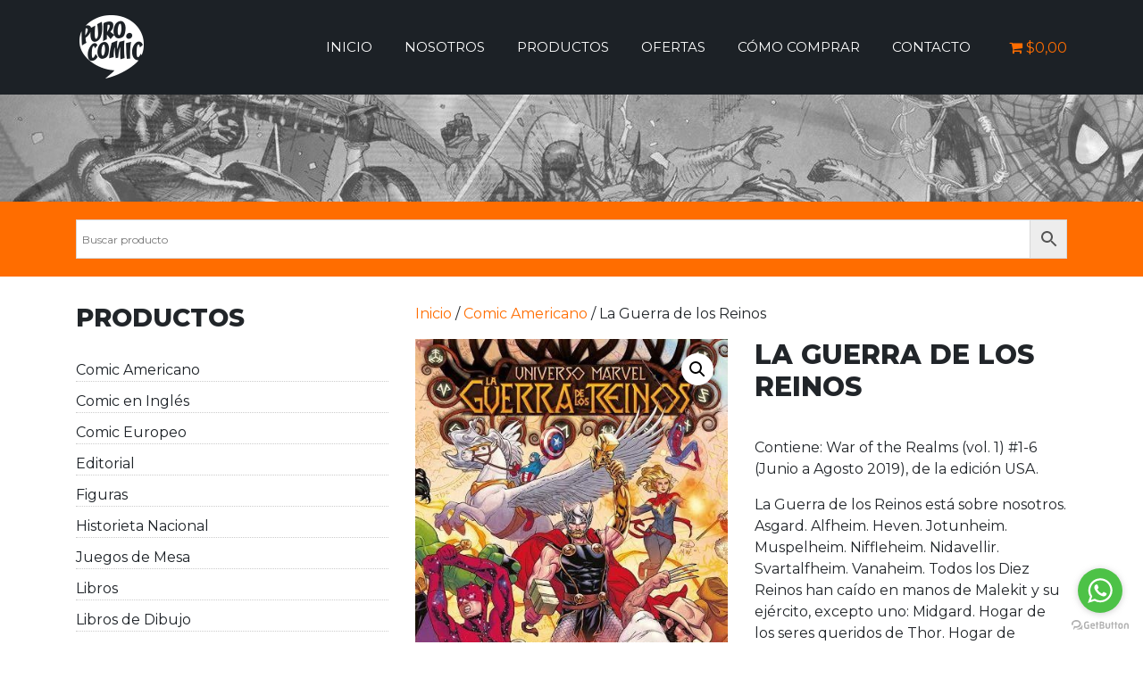

--- FILE ---
content_type: text/html; charset=UTF-8
request_url: https://purocomic.com.ar/producto/la-guerra-de-los-reinos/
body_size: 62791
content:
<!DOCTYPE html>
<html lang="es">
<head>
	<meta charset="UTF-8">
	<meta name="viewport" content="width=device-width, initial-scale=1, shrink-to-fit=no">
	<link rel="profile" href="https://gmpg.org/xfn/11">
	<title>La Guerra de los Reinos &#8211; Puro Comic Rosario</title>
<meta name='robots' content='max-image-preview:large' />
<link rel="alternate" type="application/rss+xml" title="Puro Comic Rosario &raquo; Feed" href="https://purocomic.com.ar/feed/" />
<link rel="alternate" type="application/rss+xml" title="Puro Comic Rosario &raquo; Feed de los comentarios" href="https://purocomic.com.ar/comments/feed/" />
<link rel="alternate" title="oEmbed (JSON)" type="application/json+oembed" href="https://purocomic.com.ar/wp-json/oembed/1.0/embed?url=https%3A%2F%2Fpurocomic.com.ar%2Fproducto%2Fla-guerra-de-los-reinos%2F" />
<link rel="alternate" title="oEmbed (XML)" type="text/xml+oembed" href="https://purocomic.com.ar/wp-json/oembed/1.0/embed?url=https%3A%2F%2Fpurocomic.com.ar%2Fproducto%2Fla-guerra-de-los-reinos%2F&#038;format=xml" />
		<style>
			.lazyload,
			.lazyloading {
				max-width: 100%;
			}
		</style>
		<style id='wp-img-auto-sizes-contain-inline-css'>
img:is([sizes=auto i],[sizes^="auto," i]){contain-intrinsic-size:3000px 1500px}
/*# sourceURL=wp-img-auto-sizes-contain-inline-css */
</style>
<style id='wp-emoji-styles-inline-css'>

	img.wp-smiley, img.emoji {
		display: inline !important;
		border: none !important;
		box-shadow: none !important;
		height: 1em !important;
		width: 1em !important;
		margin: 0 0.07em !important;
		vertical-align: -0.1em !important;
		background: none !important;
		padding: 0 !important;
	}
/*# sourceURL=wp-emoji-styles-inline-css */
</style>
<style id='wp-block-library-inline-css'>
:root{--wp-block-synced-color:#7a00df;--wp-block-synced-color--rgb:122,0,223;--wp-bound-block-color:var(--wp-block-synced-color);--wp-editor-canvas-background:#ddd;--wp-admin-theme-color:#007cba;--wp-admin-theme-color--rgb:0,124,186;--wp-admin-theme-color-darker-10:#006ba1;--wp-admin-theme-color-darker-10--rgb:0,107,160.5;--wp-admin-theme-color-darker-20:#005a87;--wp-admin-theme-color-darker-20--rgb:0,90,135;--wp-admin-border-width-focus:2px}@media (min-resolution:192dpi){:root{--wp-admin-border-width-focus:1.5px}}.wp-element-button{cursor:pointer}:root .has-very-light-gray-background-color{background-color:#eee}:root .has-very-dark-gray-background-color{background-color:#313131}:root .has-very-light-gray-color{color:#eee}:root .has-very-dark-gray-color{color:#313131}:root .has-vivid-green-cyan-to-vivid-cyan-blue-gradient-background{background:linear-gradient(135deg,#00d084,#0693e3)}:root .has-purple-crush-gradient-background{background:linear-gradient(135deg,#34e2e4,#4721fb 50%,#ab1dfe)}:root .has-hazy-dawn-gradient-background{background:linear-gradient(135deg,#faaca8,#dad0ec)}:root .has-subdued-olive-gradient-background{background:linear-gradient(135deg,#fafae1,#67a671)}:root .has-atomic-cream-gradient-background{background:linear-gradient(135deg,#fdd79a,#004a59)}:root .has-nightshade-gradient-background{background:linear-gradient(135deg,#330968,#31cdcf)}:root .has-midnight-gradient-background{background:linear-gradient(135deg,#020381,#2874fc)}:root{--wp--preset--font-size--normal:16px;--wp--preset--font-size--huge:42px}.has-regular-font-size{font-size:1em}.has-larger-font-size{font-size:2.625em}.has-normal-font-size{font-size:var(--wp--preset--font-size--normal)}.has-huge-font-size{font-size:var(--wp--preset--font-size--huge)}.has-text-align-center{text-align:center}.has-text-align-left{text-align:left}.has-text-align-right{text-align:right}.has-fit-text{white-space:nowrap!important}#end-resizable-editor-section{display:none}.aligncenter{clear:both}.items-justified-left{justify-content:flex-start}.items-justified-center{justify-content:center}.items-justified-right{justify-content:flex-end}.items-justified-space-between{justify-content:space-between}.screen-reader-text{border:0;clip-path:inset(50%);height:1px;margin:-1px;overflow:hidden;padding:0;position:absolute;width:1px;word-wrap:normal!important}.screen-reader-text:focus{background-color:#ddd;clip-path:none;color:#444;display:block;font-size:1em;height:auto;left:5px;line-height:normal;padding:15px 23px 14px;text-decoration:none;top:5px;width:auto;z-index:100000}html :where(.has-border-color){border-style:solid}html :where([style*=border-top-color]){border-top-style:solid}html :where([style*=border-right-color]){border-right-style:solid}html :where([style*=border-bottom-color]){border-bottom-style:solid}html :where([style*=border-left-color]){border-left-style:solid}html :where([style*=border-width]){border-style:solid}html :where([style*=border-top-width]){border-top-style:solid}html :where([style*=border-right-width]){border-right-style:solid}html :where([style*=border-bottom-width]){border-bottom-style:solid}html :where([style*=border-left-width]){border-left-style:solid}html :where(img[class*=wp-image-]){height:auto;max-width:100%}:where(figure){margin:0 0 1em}html :where(.is-position-sticky){--wp-admin--admin-bar--position-offset:var(--wp-admin--admin-bar--height,0px)}@media screen and (max-width:600px){html :where(.is-position-sticky){--wp-admin--admin-bar--position-offset:0px}}

/*# sourceURL=wp-block-library-inline-css */
</style><link rel='stylesheet' id='wc-blocks-style-css' href='https://purocomic.com.ar/wp-content/plugins/woocommerce/assets/client/blocks/wc-blocks.css?ver=wc-10.1.3' media='all' />
<style id='global-styles-inline-css'>
:root{--wp--preset--aspect-ratio--square: 1;--wp--preset--aspect-ratio--4-3: 4/3;--wp--preset--aspect-ratio--3-4: 3/4;--wp--preset--aspect-ratio--3-2: 3/2;--wp--preset--aspect-ratio--2-3: 2/3;--wp--preset--aspect-ratio--16-9: 16/9;--wp--preset--aspect-ratio--9-16: 9/16;--wp--preset--color--black: #000000;--wp--preset--color--cyan-bluish-gray: #abb8c3;--wp--preset--color--white: #fff;--wp--preset--color--pale-pink: #f78da7;--wp--preset--color--vivid-red: #cf2e2e;--wp--preset--color--luminous-vivid-orange: #ff6900;--wp--preset--color--luminous-vivid-amber: #fcb900;--wp--preset--color--light-green-cyan: #7bdcb5;--wp--preset--color--vivid-green-cyan: #00d084;--wp--preset--color--pale-cyan-blue: #8ed1fc;--wp--preset--color--vivid-cyan-blue: #0693e3;--wp--preset--color--vivid-purple: #9b51e0;--wp--preset--color--blue: #007bff;--wp--preset--color--indigo: #6610f2;--wp--preset--color--purple: #5533ff;--wp--preset--color--pink: #e83e8c;--wp--preset--color--red: #dc3545;--wp--preset--color--orange: #fd7e14;--wp--preset--color--yellow: #ffc107;--wp--preset--color--green: #28a745;--wp--preset--color--teal: #20c997;--wp--preset--color--cyan: #17a2b8;--wp--preset--color--gray: #6c757d;--wp--preset--color--gray-dark: #343a40;--wp--preset--gradient--vivid-cyan-blue-to-vivid-purple: linear-gradient(135deg,rgb(6,147,227) 0%,rgb(155,81,224) 100%);--wp--preset--gradient--light-green-cyan-to-vivid-green-cyan: linear-gradient(135deg,rgb(122,220,180) 0%,rgb(0,208,130) 100%);--wp--preset--gradient--luminous-vivid-amber-to-luminous-vivid-orange: linear-gradient(135deg,rgb(252,185,0) 0%,rgb(255,105,0) 100%);--wp--preset--gradient--luminous-vivid-orange-to-vivid-red: linear-gradient(135deg,rgb(255,105,0) 0%,rgb(207,46,46) 100%);--wp--preset--gradient--very-light-gray-to-cyan-bluish-gray: linear-gradient(135deg,rgb(238,238,238) 0%,rgb(169,184,195) 100%);--wp--preset--gradient--cool-to-warm-spectrum: linear-gradient(135deg,rgb(74,234,220) 0%,rgb(151,120,209) 20%,rgb(207,42,186) 40%,rgb(238,44,130) 60%,rgb(251,105,98) 80%,rgb(254,248,76) 100%);--wp--preset--gradient--blush-light-purple: linear-gradient(135deg,rgb(255,206,236) 0%,rgb(152,150,240) 100%);--wp--preset--gradient--blush-bordeaux: linear-gradient(135deg,rgb(254,205,165) 0%,rgb(254,45,45) 50%,rgb(107,0,62) 100%);--wp--preset--gradient--luminous-dusk: linear-gradient(135deg,rgb(255,203,112) 0%,rgb(199,81,192) 50%,rgb(65,88,208) 100%);--wp--preset--gradient--pale-ocean: linear-gradient(135deg,rgb(255,245,203) 0%,rgb(182,227,212) 50%,rgb(51,167,181) 100%);--wp--preset--gradient--electric-grass: linear-gradient(135deg,rgb(202,248,128) 0%,rgb(113,206,126) 100%);--wp--preset--gradient--midnight: linear-gradient(135deg,rgb(2,3,129) 0%,rgb(40,116,252) 100%);--wp--preset--font-size--small: 13px;--wp--preset--font-size--medium: 20px;--wp--preset--font-size--large: 36px;--wp--preset--font-size--x-large: 42px;--wp--preset--spacing--20: 0.44rem;--wp--preset--spacing--30: 0.67rem;--wp--preset--spacing--40: 1rem;--wp--preset--spacing--50: 1.5rem;--wp--preset--spacing--60: 2.25rem;--wp--preset--spacing--70: 3.38rem;--wp--preset--spacing--80: 5.06rem;--wp--preset--shadow--natural: 6px 6px 9px rgba(0, 0, 0, 0.2);--wp--preset--shadow--deep: 12px 12px 50px rgba(0, 0, 0, 0.4);--wp--preset--shadow--sharp: 6px 6px 0px rgba(0, 0, 0, 0.2);--wp--preset--shadow--outlined: 6px 6px 0px -3px rgb(255, 255, 255), 6px 6px rgb(0, 0, 0);--wp--preset--shadow--crisp: 6px 6px 0px rgb(0, 0, 0);}:where(.is-layout-flex){gap: 0.5em;}:where(.is-layout-grid){gap: 0.5em;}body .is-layout-flex{display: flex;}.is-layout-flex{flex-wrap: wrap;align-items: center;}.is-layout-flex > :is(*, div){margin: 0;}body .is-layout-grid{display: grid;}.is-layout-grid > :is(*, div){margin: 0;}:where(.wp-block-columns.is-layout-flex){gap: 2em;}:where(.wp-block-columns.is-layout-grid){gap: 2em;}:where(.wp-block-post-template.is-layout-flex){gap: 1.25em;}:where(.wp-block-post-template.is-layout-grid){gap: 1.25em;}.has-black-color{color: var(--wp--preset--color--black) !important;}.has-cyan-bluish-gray-color{color: var(--wp--preset--color--cyan-bluish-gray) !important;}.has-white-color{color: var(--wp--preset--color--white) !important;}.has-pale-pink-color{color: var(--wp--preset--color--pale-pink) !important;}.has-vivid-red-color{color: var(--wp--preset--color--vivid-red) !important;}.has-luminous-vivid-orange-color{color: var(--wp--preset--color--luminous-vivid-orange) !important;}.has-luminous-vivid-amber-color{color: var(--wp--preset--color--luminous-vivid-amber) !important;}.has-light-green-cyan-color{color: var(--wp--preset--color--light-green-cyan) !important;}.has-vivid-green-cyan-color{color: var(--wp--preset--color--vivid-green-cyan) !important;}.has-pale-cyan-blue-color{color: var(--wp--preset--color--pale-cyan-blue) !important;}.has-vivid-cyan-blue-color{color: var(--wp--preset--color--vivid-cyan-blue) !important;}.has-vivid-purple-color{color: var(--wp--preset--color--vivid-purple) !important;}.has-black-background-color{background-color: var(--wp--preset--color--black) !important;}.has-cyan-bluish-gray-background-color{background-color: var(--wp--preset--color--cyan-bluish-gray) !important;}.has-white-background-color{background-color: var(--wp--preset--color--white) !important;}.has-pale-pink-background-color{background-color: var(--wp--preset--color--pale-pink) !important;}.has-vivid-red-background-color{background-color: var(--wp--preset--color--vivid-red) !important;}.has-luminous-vivid-orange-background-color{background-color: var(--wp--preset--color--luminous-vivid-orange) !important;}.has-luminous-vivid-amber-background-color{background-color: var(--wp--preset--color--luminous-vivid-amber) !important;}.has-light-green-cyan-background-color{background-color: var(--wp--preset--color--light-green-cyan) !important;}.has-vivid-green-cyan-background-color{background-color: var(--wp--preset--color--vivid-green-cyan) !important;}.has-pale-cyan-blue-background-color{background-color: var(--wp--preset--color--pale-cyan-blue) !important;}.has-vivid-cyan-blue-background-color{background-color: var(--wp--preset--color--vivid-cyan-blue) !important;}.has-vivid-purple-background-color{background-color: var(--wp--preset--color--vivid-purple) !important;}.has-black-border-color{border-color: var(--wp--preset--color--black) !important;}.has-cyan-bluish-gray-border-color{border-color: var(--wp--preset--color--cyan-bluish-gray) !important;}.has-white-border-color{border-color: var(--wp--preset--color--white) !important;}.has-pale-pink-border-color{border-color: var(--wp--preset--color--pale-pink) !important;}.has-vivid-red-border-color{border-color: var(--wp--preset--color--vivid-red) !important;}.has-luminous-vivid-orange-border-color{border-color: var(--wp--preset--color--luminous-vivid-orange) !important;}.has-luminous-vivid-amber-border-color{border-color: var(--wp--preset--color--luminous-vivid-amber) !important;}.has-light-green-cyan-border-color{border-color: var(--wp--preset--color--light-green-cyan) !important;}.has-vivid-green-cyan-border-color{border-color: var(--wp--preset--color--vivid-green-cyan) !important;}.has-pale-cyan-blue-border-color{border-color: var(--wp--preset--color--pale-cyan-blue) !important;}.has-vivid-cyan-blue-border-color{border-color: var(--wp--preset--color--vivid-cyan-blue) !important;}.has-vivid-purple-border-color{border-color: var(--wp--preset--color--vivid-purple) !important;}.has-vivid-cyan-blue-to-vivid-purple-gradient-background{background: var(--wp--preset--gradient--vivid-cyan-blue-to-vivid-purple) !important;}.has-light-green-cyan-to-vivid-green-cyan-gradient-background{background: var(--wp--preset--gradient--light-green-cyan-to-vivid-green-cyan) !important;}.has-luminous-vivid-amber-to-luminous-vivid-orange-gradient-background{background: var(--wp--preset--gradient--luminous-vivid-amber-to-luminous-vivid-orange) !important;}.has-luminous-vivid-orange-to-vivid-red-gradient-background{background: var(--wp--preset--gradient--luminous-vivid-orange-to-vivid-red) !important;}.has-very-light-gray-to-cyan-bluish-gray-gradient-background{background: var(--wp--preset--gradient--very-light-gray-to-cyan-bluish-gray) !important;}.has-cool-to-warm-spectrum-gradient-background{background: var(--wp--preset--gradient--cool-to-warm-spectrum) !important;}.has-blush-light-purple-gradient-background{background: var(--wp--preset--gradient--blush-light-purple) !important;}.has-blush-bordeaux-gradient-background{background: var(--wp--preset--gradient--blush-bordeaux) !important;}.has-luminous-dusk-gradient-background{background: var(--wp--preset--gradient--luminous-dusk) !important;}.has-pale-ocean-gradient-background{background: var(--wp--preset--gradient--pale-ocean) !important;}.has-electric-grass-gradient-background{background: var(--wp--preset--gradient--electric-grass) !important;}.has-midnight-gradient-background{background: var(--wp--preset--gradient--midnight) !important;}.has-small-font-size{font-size: var(--wp--preset--font-size--small) !important;}.has-medium-font-size{font-size: var(--wp--preset--font-size--medium) !important;}.has-large-font-size{font-size: var(--wp--preset--font-size--large) !important;}.has-x-large-font-size{font-size: var(--wp--preset--font-size--x-large) !important;}
/*# sourceURL=global-styles-inline-css */
</style>

<style id='classic-theme-styles-inline-css'>
/*! This file is auto-generated */
.wp-block-button__link{color:#fff;background-color:#32373c;border-radius:9999px;box-shadow:none;text-decoration:none;padding:calc(.667em + 2px) calc(1.333em + 2px);font-size:1.125em}.wp-block-file__button{background:#32373c;color:#fff;text-decoration:none}
/*# sourceURL=/wp-includes/css/classic-themes.min.css */
</style>
<link rel='stylesheet' id='contact-form-7-css' href='https://purocomic.com.ar/wp-content/plugins/contact-form-7/includes/css/styles.css?ver=6.1.1' media='all' />
<style id='contact-form-7-inline-css'>
.wpcf7 .wpcf7-recaptcha iframe {margin-bottom: 0;}.wpcf7 .wpcf7-recaptcha[data-align="center"] > div {margin: 0 auto;}.wpcf7 .wpcf7-recaptcha[data-align="right"] > div {margin: 0 0 0 auto;}
/*# sourceURL=contact-form-7-inline-css */
</style>
<link rel='stylesheet' id='widgetopts-styles-css' href='https://purocomic.com.ar/wp-content/plugins/widget-options/assets/css/widget-options.css?ver=4.1.1' media='all' />
<link rel='stylesheet' id='wpmenucart-icons-css' href='https://purocomic.com.ar/wp-content/plugins/woocommerce-menu-bar-cart/assets/css/wpmenucart-icons.min.css?ver=2.14.12' media='all' />
<style id='wpmenucart-icons-inline-css'>
@font-face{font-family:WPMenuCart;src:url(https://purocomic.com.ar/wp-content/plugins/woocommerce-menu-bar-cart/assets/fonts/WPMenuCart.eot);src:url(https://purocomic.com.ar/wp-content/plugins/woocommerce-menu-bar-cart/assets/fonts/WPMenuCart.eot?#iefix) format('embedded-opentype'),url(https://purocomic.com.ar/wp-content/plugins/woocommerce-menu-bar-cart/assets/fonts/WPMenuCart.woff2) format('woff2'),url(https://purocomic.com.ar/wp-content/plugins/woocommerce-menu-bar-cart/assets/fonts/WPMenuCart.woff) format('woff'),url(https://purocomic.com.ar/wp-content/plugins/woocommerce-menu-bar-cart/assets/fonts/WPMenuCart.ttf) format('truetype'),url(https://purocomic.com.ar/wp-content/plugins/woocommerce-menu-bar-cart/assets/fonts/WPMenuCart.svg#WPMenuCart) format('svg');font-weight:400;font-style:normal;font-display:swap}
/*# sourceURL=wpmenucart-icons-inline-css */
</style>
<link rel='stylesheet' id='wpmenucart-css' href='https://purocomic.com.ar/wp-content/plugins/woocommerce-menu-bar-cart/assets/css/wpmenucart-main.min.css?ver=2.14.12' media='all' />
<link rel='stylesheet' id='photoswipe-css' href='https://purocomic.com.ar/wp-content/plugins/woocommerce/assets/css/photoswipe/photoswipe.min.css?ver=10.1.3' media='all' />
<link rel='stylesheet' id='photoswipe-default-skin-css' href='https://purocomic.com.ar/wp-content/plugins/woocommerce/assets/css/photoswipe/default-skin/default-skin.min.css?ver=10.1.3' media='all' />
<link rel='stylesheet' id='woocommerce-layout-css' href='https://purocomic.com.ar/wp-content/plugins/woocommerce/assets/css/woocommerce-layout.css?ver=10.1.3' media='all' />
<link rel='stylesheet' id='woocommerce-smallscreen-css' href='https://purocomic.com.ar/wp-content/plugins/woocommerce/assets/css/woocommerce-smallscreen.css?ver=10.1.3' media='only screen and (max-width: 768px)' />
<link rel='stylesheet' id='woocommerce-general-css' href='https://purocomic.com.ar/wp-content/plugins/woocommerce/assets/css/woocommerce.css?ver=10.1.3' media='all' />
<style id='woocommerce-inline-inline-css'>
.woocommerce form .form-row .required { visibility: visible; }
/*# sourceURL=woocommerce-inline-inline-css */
</style>
<link rel='stylesheet' id='aws-style-css' href='https://purocomic.com.ar/wp-content/plugins/advanced-woo-search/assets/css/common.min.css?ver=3.44' media='all' />
<link rel='stylesheet' id='yith-wacp-frontend-css' href='https://purocomic.com.ar/wp-content/plugins/yith-woocommerce-added-to-cart-popup/assets/css/wacp-frontend.css?ver=1.7.1' media='all' />
<style id='yith-wacp-frontend-inline-css'>

                #yith-wacp-popup .yith-wacp-content a.button {
                        background: #ebe9eb;
                        color: #515151;
                }
                #yith-wacp-popup .yith-wacp-content a.button:hover {
                        background: #dad8da;
                        color: #515151;
                }
/*# sourceURL=yith-wacp-frontend-inline-css */
</style>
<link rel='stylesheet' id='yith_wcbm_badge_style-css' href='https://purocomic.com.ar/wp-content/plugins/yith-woocommerce-badges-management/assets/css/frontend.css?ver=3.19.0' media='all' />
<style id='yith_wcbm_badge_style-inline-css'>
.yith-wcbm-badge.yith-wcbm-badge-text.yith-wcbm-badge-4460 {
				top: 0; right: 0; 
				
				-ms-transform: ; 
				-webkit-transform: ; 
				transform: ;
				padding: 0px 0px 0px 0px;
				background-color:#10c68f; border-radius: 0px 0px 0px 0px; width:80px; height:50px;
			}
/*# sourceURL=yith_wcbm_badge_style-inline-css */
</style>
<link rel='stylesheet' id='yith-gfont-open-sans-css' href='https://purocomic.com.ar/wp-content/plugins/yith-woocommerce-badges-management/assets/fonts/open-sans/style.css?ver=3.19.0' media='all' />
<link rel='stylesheet' id='brands-styles-css' href='https://purocomic.com.ar/wp-content/plugins/woocommerce/assets/css/brands.css?ver=10.1.3' media='all' />
<link rel='stylesheet' id='child-understrap-styles-css' href='https://purocomic.com.ar/wp-content/themes/understrap-child-0.6.0/css/child-theme.min.css?ver=0.6.0' media='all' />
<link rel='stylesheet' id='estilos-css' href='https://purocomic.com.ar/wp-content/themes/understrap-child-0.6.0/css/estilos.css?ver=6.9' media='all' />
<link rel='stylesheet' id='flexible-shipping-free-shipping-css' href='https://purocomic.com.ar/wp-content/plugins/flexible-shipping/assets/dist/css/free-shipping.css?ver=6.4.0.2' media='all' />
<script src="https://purocomic.com.ar/wp-includes/js/jquery/jquery.min.js?ver=3.7.1" id="jquery-core-js"></script>
<script src="https://purocomic.com.ar/wp-includes/js/jquery/jquery-migrate.min.js?ver=3.4.1" id="jquery-migrate-js"></script>
<script src="https://purocomic.com.ar/wp-content/plugins/woocommerce/assets/js/jquery-blockui/jquery.blockUI.min.js?ver=2.7.0-wc.10.1.3" id="jquery-blockui-js" defer data-wp-strategy="defer"></script>
<script id="wc-add-to-cart-js-extra">
var wc_add_to_cart_params = {"ajax_url":"/wp-admin/admin-ajax.php","wc_ajax_url":"/?wc-ajax=%%endpoint%%","i18n_view_cart":"Ver carrito","cart_url":"https://purocomic.com.ar/carrito/","is_cart":"","cart_redirect_after_add":"no"};
//# sourceURL=wc-add-to-cart-js-extra
</script>
<script src="https://purocomic.com.ar/wp-content/plugins/woocommerce/assets/js/frontend/add-to-cart.min.js?ver=10.1.3" id="wc-add-to-cart-js" defer data-wp-strategy="defer"></script>
<script src="https://purocomic.com.ar/wp-content/plugins/woocommerce/assets/js/zoom/jquery.zoom.min.js?ver=1.7.21-wc.10.1.3" id="zoom-js" defer data-wp-strategy="defer"></script>
<script src="https://purocomic.com.ar/wp-content/plugins/woocommerce/assets/js/flexslider/jquery.flexslider.min.js?ver=2.7.2-wc.10.1.3" id="flexslider-js" defer data-wp-strategy="defer"></script>
<script src="https://purocomic.com.ar/wp-content/plugins/woocommerce/assets/js/photoswipe/photoswipe.min.js?ver=4.1.1-wc.10.1.3" id="photoswipe-js" defer data-wp-strategy="defer"></script>
<script src="https://purocomic.com.ar/wp-content/plugins/woocommerce/assets/js/photoswipe/photoswipe-ui-default.min.js?ver=4.1.1-wc.10.1.3" id="photoswipe-ui-default-js" defer data-wp-strategy="defer"></script>
<script id="wc-single-product-js-extra">
var wc_single_product_params = {"i18n_required_rating_text":"Por favor elige una puntuaci\u00f3n","i18n_rating_options":["1 de 5 estrellas","2 de 5 estrellas","3 de 5 estrellas","4 de 5 estrellas","5 de 5 estrellas"],"i18n_product_gallery_trigger_text":"Ver galer\u00eda de im\u00e1genes a pantalla completa","review_rating_required":"yes","flexslider":{"rtl":false,"animation":"slide","smoothHeight":true,"directionNav":false,"controlNav":"thumbnails","slideshow":false,"animationSpeed":500,"animationLoop":false,"allowOneSlide":false},"zoom_enabled":"1","zoom_options":[],"photoswipe_enabled":"1","photoswipe_options":{"shareEl":false,"closeOnScroll":false,"history":false,"hideAnimationDuration":0,"showAnimationDuration":0},"flexslider_enabled":"1"};
//# sourceURL=wc-single-product-js-extra
</script>
<script src="https://purocomic.com.ar/wp-content/plugins/woocommerce/assets/js/frontend/single-product.min.js?ver=10.1.3" id="wc-single-product-js" defer data-wp-strategy="defer"></script>
<script src="https://purocomic.com.ar/wp-content/plugins/woocommerce/assets/js/js-cookie/js.cookie.min.js?ver=2.1.4-wc.10.1.3" id="js-cookie-js" defer data-wp-strategy="defer"></script>
<script id="woocommerce-js-extra">
var woocommerce_params = {"ajax_url":"/wp-admin/admin-ajax.php","wc_ajax_url":"/?wc-ajax=%%endpoint%%","i18n_password_show":"Mostrar contrase\u00f1a","i18n_password_hide":"Ocultar contrase\u00f1a"};
//# sourceURL=woocommerce-js-extra
</script>
<script src="https://purocomic.com.ar/wp-content/plugins/woocommerce/assets/js/frontend/woocommerce.min.js?ver=10.1.3" id="woocommerce-js" defer data-wp-strategy="defer"></script>
<link rel="https://api.w.org/" href="https://purocomic.com.ar/wp-json/" /><link rel="alternate" title="JSON" type="application/json" href="https://purocomic.com.ar/wp-json/wp/v2/product/3936" /><link rel="EditURI" type="application/rsd+xml" title="RSD" href="https://purocomic.com.ar/xmlrpc.php?rsd" />
<meta name="generator" content="WordPress 6.9" />
<meta name="generator" content="WooCommerce 10.1.3" />
<link rel="canonical" href="https://purocomic.com.ar/producto/la-guerra-de-los-reinos/" />
<link rel='shortlink' href='https://purocomic.com.ar/?p=3936' />
<style id="hwcf-style">.woocommerce-variation-description .hwcf-ui-custom-message { display: none!important;}</style>		<script>
			document.documentElement.className = document.documentElement.className.replace('no-js', 'js');
		</script>
				<style>
			.no-js img.lazyload {
				display: none;
			}

			figure.wp-block-image img.lazyloading {
				min-width: 150px;
			}

			.lazyload,
			.lazyloading {
				--smush-placeholder-width: 100px;
				--smush-placeholder-aspect-ratio: 1/1;
				width: var(--smush-image-width, var(--smush-placeholder-width)) !important;
				aspect-ratio: var(--smush-image-aspect-ratio, var(--smush-placeholder-aspect-ratio)) !important;
			}

						.lazyload, .lazyloading {
				opacity: 0;
			}

			.lazyloaded {
				opacity: 1;
				transition: opacity 400ms;
				transition-delay: 0ms;
			}

					</style>
		<meta name="mobile-web-app-capable" content="yes">
<meta name="apple-mobile-web-app-capable" content="yes">
<meta name="apple-mobile-web-app-title" content="Puro Comic Rosario - Tienda especializada en comics. Rosario-Santa Fe. Editorial de Historietas">
	<noscript><style>.woocommerce-product-gallery{ opacity: 1 !important; }</style></noscript>
	<link rel="icon" href="https://purocomic.com.ar/wp-content/uploads/2021/09/favi.png" sizes="32x32" />
<link rel="icon" href="https://purocomic.com.ar/wp-content/uploads/2021/09/favi.png" sizes="192x192" />
<link rel="apple-touch-icon" href="https://purocomic.com.ar/wp-content/uploads/2021/09/favi.png" />
<meta name="msapplication-TileImage" content="https://purocomic.com.ar/wp-content/uploads/2021/09/favi.png" />
		<style id="wp-custom-css">
			/*form.cart, .add-to-cart-container {
	display:none;
}*/		</style>
		

	<!-- Agregados -->
	<link rel="preconnect" href="https://fonts.googleapis.com">
	<link rel="preconnect" href="https://fonts.gstatic.com" crossorigin>
	<link href="https://fonts.googleapis.com/css2?family=Montserrat:ital,wght@0,400;0,800;1,400;1,800&display=swap" rel="stylesheet"> 

	<script src="https://kit.fontawesome.com/9b753265e3.js" crossorigin="anonymous"></script>


<!-- Global site tag (gtag.js) - Google Analytics -->
<script async src="https://www.googletagmanager.com/gtag/js?id=G-N5DL8R22F6"></script>
<script>
  window.dataLayer = window.dataLayer || [];
  function gtag(){dataLayer.push(arguments);}
  gtag('js', new Date());

  gtag('config', 'G-N5DL8R22F6');
</script>
</head>

<body data-rsssl=1 class="wp-singular product-template-default single single-product postid-3936 wp-custom-logo wp-embed-responsive wp-theme-understrap wp-child-theme-understrap-child-060 theme-understrap woocommerce woocommerce-page woocommerce-no-js yith-wcbm-theme-understrap understrap-has-sidebar" itemscope itemtype="http://schema.org/WebSite">
<div class="site" id="page">

	<!-- ******************* The Navbar Area ******************* -->
	<div id="wrapper-navbar">

		<a class="skip-link sr-only sr-only-focusable" href="#content">Saltar al contenido</a>

		<nav id="main-nav" class="navbar navbar-expand-md navbar-dark bg-primary" aria-labelledby="main-nav-label">

			<h2 id="main-nav-label" class="sr-only">
				Navegación principal			</h2>

					<div class="container">
		
					<!-- Your site title as branding in the menu -->
					<a href="https://purocomic.com.ar/" class="navbar-brand custom-logo-link" rel="home"><img width="80" height="80" data-src="https://purocomic.com.ar/wp-content/uploads/2021/11/logo-web-pc.png" class="img-fluid lazyload" alt="Puro Comic" decoding="async" src="[data-uri]" style="--smush-placeholder-width: 80px; --smush-placeholder-aspect-ratio: 80/80;" /></a>					<!-- end custom logo -->

				<button class="navbar-toggler" type="button" data-toggle="collapse" data-target="#navbarNavDropdown" aria-controls="navbarNavDropdown" aria-expanded="false" aria-label="Alternar la navegación">
					<span class="navbar-toggler-icon"></span>
				</button>

				<!-- The WordPress Menu goes here -->
				<div id="navbarNavDropdown" class="collapse navbar-collapse"><ul id="main-menu" class="navbar-nav ml-auto"><li itemscope="itemscope" itemtype="https://www.schema.org/SiteNavigationElement" id="menu-item-48" class="menu-item menu-item-type-post_type menu-item-object-page menu-item-home menu-item-48 nav-item"><a title="Inicio" href="https://purocomic.com.ar/" class="nav-link">Inicio</a></li>
<li itemscope="itemscope" itemtype="https://www.schema.org/SiteNavigationElement" id="menu-item-62" class="menu-item menu-item-type-post_type menu-item-object-page menu-item-62 nav-item"><a title="Nosotros" href="https://purocomic.com.ar/puro-comic-rosario/" class="nav-link">Nosotros</a></li>
<li itemscope="itemscope" itemtype="https://www.schema.org/SiteNavigationElement" id="menu-item-53" class="menu-item menu-item-type-post_type menu-item-object-page current_page_parent menu-item-53 nav-item"><a title="Productos" href="https://purocomic.com.ar/tienda/" class="nav-link">Productos</a></li>
<li itemscope="itemscope" itemtype="https://www.schema.org/SiteNavigationElement" id="menu-item-17124" class="menu-item menu-item-type-post_type menu-item-object-page menu-item-17124 nav-item"><a title="Ofertas" href="https://purocomic.com.ar/ofertas/" class="nav-link">Ofertas</a></li>
<li itemscope="itemscope" itemtype="https://www.schema.org/SiteNavigationElement" id="menu-item-161" class="menu-item menu-item-type-post_type menu-item-object-page menu-item-161 nav-item"><a title="Cómo comprar" href="https://purocomic.com.ar/como-comprar/" class="nav-link">Cómo comprar</a></li>
<li itemscope="itemscope" itemtype="https://www.schema.org/SiteNavigationElement" id="menu-item-56" class="menu-item menu-item-type-post_type menu-item-object-page menu-item-56 nav-item"><a title="Contacto" href="https://purocomic.com.ar/contacto/" class="nav-link">Contacto</a></li>
<li class="menu-item menu-item-type-post_type menu-item-object-page nav-item wpmenucartli wpmenucart-display-right menu-item" id="wpmenucartli"><a class="wpmenucart-contents empty-wpmenucart-visible" href="https://purocomic.com.ar/tienda/" title="Empezar a comprar"><i class="wpmenucart-icon-shopping-cart-0" role="img" aria-label="Cart"></i><span class="amount">&#36;0,00</span></a></li></ul></div>						</div><!-- .container -->
			
		</nav><!-- .site-navigation -->

	</div><!-- #wrapper-navbar end -->


		<!-- banner -->
		<div class="interior">
					</div>
		
		

		
	<div id="buscador">
			<div class="container">
				<div class="row"><div class="col-xs-12 col-sm-12"><div><div class="aws-container" data-url="/?wc-ajax=aws_action" data-siteurl="https://purocomic.com.ar" data-lang="" data-show-loader="true" data-show-more="true" data-show-page="true" data-ajax-search="true" data-show-clear="false" data-mobile-screen="false" data-use-analytics="false" data-min-chars="1" data-buttons-order="2" data-timeout="300" data-is-mobile="false" data-page-id="3936" data-tax="" ><form class="aws-search-form" action="https://purocomic.com.ar/" method="get" role="search" ><div class="aws-wrapper"><label class="aws-search-label" for="696eef179c6da">Buscar producto</label><input type="search" name="s" id="696eef179c6da" value="" class="aws-search-field" placeholder="Buscar producto" autocomplete="off" /><input type="hidden" name="post_type" value="product"><input type="hidden" name="type_aws" value="true"><div class="aws-search-clear"><span>×</span></div><div class="aws-loader"></div></div><div class="aws-search-btn aws-form-btn"><span class="aws-search-btn_icon"><svg focusable="false" xmlns="http://www.w3.org/2000/svg" viewBox="0 0 24 24" width="24px"><path d="M15.5 14h-.79l-.28-.27C15.41 12.59 16 11.11 16 9.5 16 5.91 13.09 3 9.5 3S3 5.91 3 9.5 5.91 16 9.5 16c1.61 0 3.09-.59 4.23-1.57l.27.28v.79l5 4.99L20.49 19l-4.99-5zm-6 0C7.01 14 5 11.99 5 9.5S7.01 5 9.5 5 14 7.01 14 9.5 11.99 14 9.5 14z"></path></svg></span></div></form></div></div></div></div>
			</div>
	</div>
	<div class="wrapper" id="woocommerce-wrapper"><div class="container" id="content" tabindex="-1"><div class="row">
	<div class="col-md-4 widget-area" id="left-sidebar">
<aside id="woocommerce_product_categories-2" class="widget woocommerce widget_product_categories"><h3 class="widget-title">Productos</h3><ul class="product-categories"><li class="cat-item cat-item-18 current-cat"><a href="https://purocomic.com.ar/categoria-producto/comics-americanos/">Comic Americano</a></li>
<li class="cat-item cat-item-83"><a href="https://purocomic.com.ar/categoria-producto/comic-en-ingles/">Comic en Inglés</a></li>
<li class="cat-item cat-item-20"><a href="https://purocomic.com.ar/categoria-producto/comic-europeo/">Comic Europeo</a></li>
<li class="cat-item cat-item-16"><a href="https://purocomic.com.ar/categoria-producto/editorial-puro-comic/">Editorial</a></li>
<li class="cat-item cat-item-58"><a href="https://purocomic.com.ar/categoria-producto/merchandising-comic-manga-anime/figuras/">Figuras</a></li>
<li class="cat-item cat-item-19"><a href="https://purocomic.com.ar/categoria-producto/historieta-argentina/">Historieta Nacional</a></li>
<li class="cat-item cat-item-22"><a href="https://purocomic.com.ar/categoria-producto/juegos-de-mesa/">Juegos de Mesa</a></li>
<li class="cat-item cat-item-57"><a href="https://purocomic.com.ar/categoria-producto/libros/">Libros</a></li>
<li class="cat-item cat-item-55"><a href="https://purocomic.com.ar/categoria-producto/libros-de-dibujo/">Libros de Dibujo</a></li>
<li class="cat-item cat-item-21"><a href="https://purocomic.com.ar/categoria-producto/manga/">Manga</a></li>
<li class="cat-item cat-item-110"><a href="https://purocomic.com.ar/categoria-producto/manhua/">Manhua</a></li>
<li class="cat-item cat-item-109"><a href="https://purocomic.com.ar/categoria-producto/manhwa/">Manhwa</a></li>
<li class="cat-item cat-item-23"><a href="https://purocomic.com.ar/categoria-producto/merchandising-comic-manga-anime/">Merchandising</a></li>
<li class="cat-item cat-item-105"><a href="https://purocomic.com.ar/categoria-producto/ofertas/">Ofertas</a></li>
<li class="cat-item cat-item-17"><a href="https://purocomic.com.ar/categoria-producto/preventa-comic-manga/">Preventas</a></li>
<li class="cat-item cat-item-15"><a href="https://purocomic.com.ar/categoria-producto/sin-categorizar/">Sin categorizar</a></li>
</ul></aside><aside id="custom_html-9" class="widget_text widget widget_custom_html"><div class="textwidget custom-html-widget"><p style="font-style:italic; font-size:12px; border:1px solid #cccccc; padding:15px; margin:15px 0px;">
EL STOCK DE LA PÁGINA WEB Y EL LOCAL PODRÍA NO COINCIDIR, <a href="https://api.whatsapp.com/send/?phone=5493413841852" target="_blank"><strong>CONSULTANOS AQUÍ</strong></a>
</p>
</div></aside>
</div><!-- #left-sidebar -->

<div class="col-md content-area" id="primary">
<main class="site-main" id="main"><nav class="woocommerce-breadcrumb" aria-label="Breadcrumb"><a href="https://purocomic.com.ar">Inicio</a>&nbsp;&#47;&nbsp;<a href="https://purocomic.com.ar/categoria-producto/comics-americanos/">Comic Americano</a>&nbsp;&#47;&nbsp;La Guerra de los Reinos</nav>
					
			<div class="woocommerce-notices-wrapper"></div><div id="product-3936" class="product type-product post-3936 status-publish first outofstock product_cat-comics-americanos product_tag-panini-comics has-post-thumbnail shipping-taxable purchasable product-type-simple">

	<div class="woocommerce-product-gallery woocommerce-product-gallery--with-images woocommerce-product-gallery--columns-4 images" data-columns="4" style="opacity: 0; transition: opacity .25s ease-in-out;">
	<div class="woocommerce-product-gallery__wrapper">
		<div data-thumb="https://purocomic.com.ar/wp-content/uploads/2022/05/b89337c612734df78fa47580524f9789-100x100.jpg" data-thumb-alt="La Guerra de los Reinos" data-thumb-srcset="https://purocomic.com.ar/wp-content/uploads/2022/05/b89337c612734df78fa47580524f9789-100x100.jpg 100w, https://purocomic.com.ar/wp-content/uploads/2022/05/b89337c612734df78fa47580524f9789-150x150.jpg 150w"  data-thumb-sizes="(max-width: 100px) 100vw, 100px" class="woocommerce-product-gallery__image"><a href="https://purocomic.com.ar/wp-content/uploads/2022/05/b89337c612734df78fa47580524f9789.jpg"><img loading="lazy" width="423" height="649" src="https://purocomic.com.ar/wp-content/uploads/2022/05/b89337c612734df78fa47580524f9789.jpg" class="wp-post-image" alt="La Guerra de los Reinos" data-caption="" data-src="https://purocomic.com.ar/wp-content/uploads/2022/05/b89337c612734df78fa47580524f9789.jpg" data-large_image="https://purocomic.com.ar/wp-content/uploads/2022/05/b89337c612734df78fa47580524f9789.jpg" data-large_image_width="423" data-large_image_height="649" decoding="async" fetchpriority="high" srcset="https://purocomic.com.ar/wp-content/uploads/2022/05/b89337c612734df78fa47580524f9789.jpg 423w, https://purocomic.com.ar/wp-content/uploads/2022/05/b89337c612734df78fa47580524f9789-196x300.jpg 196w" sizes="(max-width: 423px) 100vw, 423px" /></a></div>	</div>
</div>

	<div class="summary entry-summary">
		<h1 class="product_title entry-title">La Guerra de los Reinos</h1><p class="price"></p>
<div class="woocommerce-product-details__short-description">
	<p>Contiene: War of the Realms (vol. 1) #1-6 (Junio a Agosto 2019), de la edición USA.</p>
<p>La Guerra de los Reinos está sobre nosotros. Asgard. Alfheim. Heven. Jotunheim. Muspelheim. Niffleheim. Nidavellir. Svartalfheim. Vanaheim. Todos los Diez Reinos han caído en manos de Malekit y su ejército, excepto uno: Midgard. Hogar de los seres queridos de Thor. Hogar de héroes y dioses por igual. Ahora, finalmente, Midgard arde. Todo el infierno se desata en la ciudad de Nueva York cuando Malekith y sus aliados comienzan su invasión, ¡y nuestros héroes más grandes observan cómo cae la Tierra! Con Thor atrapado en la tierra de los Gigantes de Hielo y las fuerzas de la Tierra abrumadas, Pantera Negra, Jane Foster y el Doctor Strange emprenden una apuesta desesperada. ¿Qué puede detener a Malekith y su ejército? ¡Spider-Man, Daredevil, Punisher, Ghost Rider, Blade, Hulk y más se unen a la refriega mientras la épica saga de Thor de Jason Aaron explota en todo el Universo Marvel.</p>
</div>
<p class="stock out-of-stock">Sin existencias</p>
<div class="product_meta">

	
	
	<span class="posted_in">Categoría: <a href="https://purocomic.com.ar/categoria-producto/comics-americanos/" rel="tag">Comic Americano</a></span>
	<span class="tagged_as">Etiqueta: <a href="https://purocomic.com.ar/etiqueta-producto/panini-comics/" rel="tag">Panini Comics</a></span>
	
</div>
	</div>

	
	<div class="woocommerce-tabs wc-tabs-wrapper">
		<ul class="tabs wc-tabs" role="tablist">
							<li role="presentation" class="additional_information_tab" id="tab-title-additional_information">
					<a href="#tab-additional_information" role="tab" aria-controls="tab-additional_information">
						Información adicional					</a>
				</li>
					</ul>
					<div class="woocommerce-Tabs-panel woocommerce-Tabs-panel--additional_information panel entry-content wc-tab" id="tab-additional_information" role="tabpanel" aria-labelledby="tab-title-additional_information">
				
	<h2>Información adicional</h2>

<table class="woocommerce-product-attributes shop_attributes" aria-label="Detalles del producto">
			<tr class="woocommerce-product-attributes-item woocommerce-product-attributes-item--weight">
			<th class="woocommerce-product-attributes-item__label" scope="row">Peso</th>
			<td class="woocommerce-product-attributes-item__value">0,385 kg</td>
		</tr>
			<tr class="woocommerce-product-attributes-item woocommerce-product-attributes-item--dimensions">
			<th class="woocommerce-product-attributes-item__label" scope="row">Dimensiones</th>
			<td class="woocommerce-product-attributes-item__value">24 &times; 17 &times; 1 cm</td>
		</tr>
	</table>
			</div>
		
			</div>


	<section class="related products">

					<h2>Productos relacionados</h2>
				<ul class="products columns-4">

			
					<li class="product type-product post-902 status-publish first outofstock product_cat-comics-americanos product_tag-ovni-press has-post-thumbnail shipping-taxable purchasable product-type-simple">
	<a href="https://purocomic.com.ar/producto/superman-rojo-y-azul/" class="woocommerce-LoopProduct-link woocommerce-loop-product__link"><img width="300" height="450" data-src="https://purocomic.com.ar/wp-content/uploads/2021/12/4c6d819be2d24661a62de82b6c0d13e3-300x450.jpg" class="attachment-woocommerce_thumbnail size-woocommerce_thumbnail lazyload" alt="Superman - Rojo y Azul" decoding="async" src="[data-uri]" style="--smush-placeholder-width: 300px; --smush-placeholder-aspect-ratio: 300/450;" /><h2 class="woocommerce-loop-product__title">Superman &#8211; Rojo y Azul</h2>
</a><div class="add-to-cart-container"><a href="https://purocomic.com.ar/producto/superman-rojo-y-azul/" data-quantity="1" class=" product_type_simple single_add_to_cart_button btn btn-outline-primary btn-block ajax_add_to_cart" data-product_id="902" data-product_sku="" aria-label="Lee más sobre &ldquo;Superman - Rojo y Azul&rdquo;" rel="nofollow" data-success_message=""> Leer más</a></div></li>

			
					<li class="product type-product post-948 status-publish outofstock product_cat-comics-americanos product_tag-panini-comics has-post-thumbnail shipping-taxable purchasable product-type-simple">
	<a href="https://purocomic.com.ar/producto/carnage-absoluto/" class="woocommerce-LoopProduct-link woocommerce-loop-product__link"><img width="300" height="450" data-src="https://purocomic.com.ar/wp-content/uploads/2021/12/63bbd0ae572949509b28b2647228798b-300x450.jpg" class="attachment-woocommerce_thumbnail size-woocommerce_thumbnail lazyload" alt="Carnage Absoluto" decoding="async" src="[data-uri]" style="--smush-placeholder-width: 300px; --smush-placeholder-aspect-ratio: 300/450;" /><h2 class="woocommerce-loop-product__title">Carnage Absoluto</h2>
</a><div class="add-to-cart-container"><a href="https://purocomic.com.ar/producto/carnage-absoluto/" data-quantity="1" class=" product_type_simple single_add_to_cart_button btn btn-outline-primary btn-block ajax_add_to_cart" data-product_id="948" data-product_sku="" aria-label="Lee más sobre &ldquo;Carnage Absoluto&rdquo;" rel="nofollow" data-success_message=""> Leer más</a></div></li>

			
					<li class="product type-product post-949 status-publish instock product_cat-comics-americanos product_tag-ovni-press has-post-thumbnail shipping-taxable purchasable product-type-simple">
	<a href="https://purocomic.com.ar/producto/estado-futuro-batman-02-el-proximo-batman/" class="woocommerce-LoopProduct-link woocommerce-loop-product__link"><img width="300" height="450" data-src="https://purocomic.com.ar/wp-content/uploads/2021/12/594f5460e4d24d119877584a58097e19-300x450.jpg" class="attachment-woocommerce_thumbnail size-woocommerce_thumbnail lazyload" alt="Estado Futuro: Batman 02 - El Próximo Batman" decoding="async" src="[data-uri]" style="--smush-placeholder-width: 300px; --smush-placeholder-aspect-ratio: 300/450;" /><h2 class="woocommerce-loop-product__title">Estado Futuro: Batman 02 &#8211; El Próximo Batman</h2>
	<span class="price"><span class="woocommerce-Price-amount amount"><bdi><span class="woocommerce-Price-currencySymbol">&#36;</span>28.000,00</bdi></span></span>
</a><div class="add-to-cart-container"><a href="/producto/la-guerra-de-los-reinos/?add-to-cart=949" data-quantity="1" class="add_to_cart_button product_type_simple single_add_to_cart_button btn btn-outline-primary btn-block ajax_add_to_cart" data-product_id="949" data-product_sku="" aria-label="Añadir al carrito: &ldquo;Estado Futuro: Batman 02 - El Próximo Batman&rdquo;" rel="nofollow" data-success_message="«Estado Futuro: Batman 02 - El Próximo Batman» se ha añadido a tu carrito" role="button"> Añadir al carrito</a></div></li>

			
					<li class="product type-product post-951 status-publish last outofstock product_cat-comics-americanos product_tag-ovni-press has-post-thumbnail shipping-taxable purchasable product-type-simple">
	<a href="https://purocomic.com.ar/producto/batman-de-scott-snyder-03-ano-cero/" class="woocommerce-LoopProduct-link woocommerce-loop-product__link"><img width="300" height="450" data-src="https://purocomic.com.ar/wp-content/uploads/2021/12/fabf4f1efd88417484e78e2c880c620e-300x450.jpg" class="attachment-woocommerce_thumbnail size-woocommerce_thumbnail lazyload" alt="Batman de Scott Snyder 03 - Año Cero" decoding="async" src="[data-uri]" style="--smush-placeholder-width: 300px; --smush-placeholder-aspect-ratio: 300/450;" /><h2 class="woocommerce-loop-product__title">Batman de Scott Snyder 03 &#8211; Año Cero</h2>
</a><div class="add-to-cart-container"><a href="https://purocomic.com.ar/producto/batman-de-scott-snyder-03-ano-cero/" data-quantity="1" class=" product_type_simple single_add_to_cart_button btn btn-outline-primary btn-block ajax_add_to_cart" data-product_id="951" data-product_sku="" aria-label="Lee más sobre &ldquo;Batman de Scott Snyder 03 - Año Cero&rdquo;" rel="nofollow" data-success_message=""> Leer más</a></div></li>

			
		</ul>

	</section>
	</div>


		
	</main><!-- #main -->
</div><!-- #closing the primary container from /global-templates/left-sidebar-check.php -->

</div><!-- .row --></div><!-- Container end --></div><!-- Wrapper end -->
	



<section class="main-bottom">
	
	<div class="container">

		<div class="row">

			<div class="col-xs-12 col-sm-12">

				<div class="editoriales"></div>

			</div>	

		</div>	



	</div>	

</section>

<section class="">

				<div><div class="textwidget custom-html-widget"><iframe data-src="https://www.google.com/maps/embed?pb=!1m18!1m12!1m3!1d3347.942276456535!2d-60.64298268421348!3d-32.952533379517554!2m3!1f0!2f0!3f0!3m2!1i1024!2i768!4f13.1!3m3!1m2!1s0x95b7ab10726291cd%3A0x58bb8f46c3290d9e!2sPuro%20Comic!5e0!3m2!1ses!2sar!4v1632007127004!5m2!1ses!2sar" width="100%" height="400" style="border:0;" allowfullscreen="" src="[data-uri]" class="lazyload" data-load-mode="1"></iframe></div></div>
</section>	


<section class="pie">

	<div class="container">

		<div class="row">
			<div class="col-xs-12 col-sm-12 col-md-4">

				<div><h2>Navegación</h2><div class="menu-menu-pie-container"><ul id="menu-menu-pie" class="menu"><li id="menu-item-64" class="menu-item menu-item-type-post_type menu-item-object-page menu-item-home menu-item-64"><a href="https://purocomic.com.ar/">Inicio</a></li>
<li id="menu-item-68" class="menu-item menu-item-type-post_type menu-item-object-page menu-item-68"><a href="https://purocomic.com.ar/puro-comic-rosario/">Nosotros</a></li>
<li id="menu-item-67" class="menu-item menu-item-type-post_type menu-item-object-page current_page_parent menu-item-67"><a href="https://purocomic.com.ar/tienda/">Productos</a></li>
<li id="menu-item-66" class="menu-item menu-item-type-post_type menu-item-object-page menu-item-66"><a href="https://purocomic.com.ar/?page_id=59">Preguntas Frecuentes</a></li>
<li id="menu-item-65" class="menu-item menu-item-type-post_type menu-item-object-page menu-item-65"><a href="https://purocomic.com.ar/contacto/">Contacto</a></li>
</ul></div></div>
			</div>	

			<div class="col-xs-12 col-sm-12 col-md-4">

				<div><h2>Encontranos en:</h2><div class="textwidget custom-html-widget"><ul class="datos-pie">
	<li><i class="fas fa-map-marker-alt"></i> 3 de Febrero 1180, Rosario</li>
	<li><a href="tel:+543412988137"><i class="fas fa-comment-alt"></i> 0341 2988137</a></li>
	<li><a href="https://api.whatsapp.com/send?phone=+5493413841852&text=Quisiera%20consultar%20sobre%20" target="_blank"><i class="fab fa-whatsapp"></i> 341 3841852</a></li>
	<li><i class="far fa-envelope"></i> purocomic3def@gmail.com</li>
</ul></div></div>
			</div>

			<div class="col-xs-12 col-sm-12 col-md-4">

				<div><h2>Seguinos:</h2><div class="textwidget custom-html-widget"><ul class="datos-pie">
	<li><a href="http://www.facebook.com/purocomic" target="_blank"><i class="fab fa-facebook-square"></i> Puro Comic</a></li>
	<li><a href="https://twitter.com/purocomic3def" target="_blank"><i class="fab fa-twitter-square"></i> @purocomic3def</a></li>
	<li><a href="https://www.instagram.com/purocomicrosario/" target="_blank"><i class="fab fa-instagram-square"></i> @purocomicrosario</a></li>
		<li><a href="https://www.tiktok.com/@purocomic" target="_blank"><i class="fab fa-tiktok"></i> @purocomicrosario</a></li>
</ul></div></div>
			</div>

		</div>

	</div>	


</section>	

<div class="wrapper" id="wrapper-footer">

	<div class="container">

		<div class="row">

			<div class="col-md-12">

				<footer class="site-footer" id="colophon">

					<div class="site-info">

						<p>2021 | Puro Comic 

					</div><!-- .site-info -->

				</footer><!-- #colophon -->

			</div><!--col end -->

		</div><!-- row end -->

	</div><!-- container end -->

</div><!-- wrapper end -->

</div><!-- #page we need this extra closing tag here -->

<script type="speculationrules">
{"prefetch":[{"source":"document","where":{"and":[{"href_matches":"/*"},{"not":{"href_matches":["/wp-*.php","/wp-admin/*","/wp-content/uploads/*","/wp-content/*","/wp-content/plugins/*","/wp-content/themes/understrap-child-0.6.0/*","/wp-content/themes/understrap/*","/*\\?(.+)"]}},{"not":{"selector_matches":"a[rel~=\"nofollow\"]"}},{"not":{"selector_matches":".no-prefetch, .no-prefetch a"}}]},"eagerness":"conservative"}]}
</script>

<div id="yith-wacp-popup">

	<div class="yith-wacp-overlay"></div>

	<div class="yith-wacp-wrapper woocommerce">

		<div class="yith-wacp-main">

			<div class="yith-wacp-head">
				<a href="#" class="yith-wacp-close">X</a>
			</div>

			<div class="yith-wacp-content"></div>

		</div>

	</div>

</div>
<script type="application/ld+json">{"@context":"https:\/\/schema.org\/","@graph":[{"@context":"https:\/\/schema.org\/","@type":"BreadcrumbList","itemListElement":[{"@type":"ListItem","position":1,"item":{"name":"Inicio","@id":"https:\/\/purocomic.com.ar"}},{"@type":"ListItem","position":2,"item":{"name":"Comic Americano","@id":"https:\/\/purocomic.com.ar\/categoria-producto\/comics-americanos\/"}},{"@type":"ListItem","position":3,"item":{"name":"La Guerra de los Reinos","@id":"https:\/\/purocomic.com.ar\/producto\/la-guerra-de-los-reinos\/"}}]},{"@context":"https:\/\/schema.org\/","@type":"Product","@id":"https:\/\/purocomic.com.ar\/producto\/la-guerra-de-los-reinos\/#product","name":"La Guerra de los Reinos","url":"https:\/\/purocomic.com.ar\/producto\/la-guerra-de-los-reinos\/","description":"Contiene: War of the Realms (vol. 1) #1-6 (Junio a Agosto 2019), de la edici\u00f3n USA.\r\n\r\nLa Guerra de los Reinos est\u00e1 sobre nosotros. Asgard. Alfheim. Heven. Jotunheim. Muspelheim. Niffleheim. Nidavellir. Svartalfheim. Vanaheim. Todos los Diez Reinos han ca\u00eddo en manos de Malekit y su ej\u00e9rcito, excepto uno: Midgard. Hogar de los seres queridos de Thor. Hogar de h\u00e9roes y dioses por igual. Ahora, finalmente, Midgard arde. Todo el infierno se desata en la ciudad de Nueva York cuando Malekith y sus aliados comienzan su invasi\u00f3n, \u00a1y nuestros h\u00e9roes m\u00e1s grandes observan c\u00f3mo cae la Tierra! Con Thor atrapado en la tierra de los Gigantes de Hielo y las fuerzas de la Tierra abrumadas, Pantera Negra, Jane Foster y el Doctor Strange emprenden una apuesta desesperada. \u00bfQu\u00e9 puede detener a Malekith y su ej\u00e9rcito? \u00a1Spider-Man, Daredevil, Punisher, Ghost Rider, Blade, Hulk y m\u00e1s se unen a la refriega mientras la \u00e9pica saga de Thor de Jason Aaron explota en todo el Universo Marvel.","image":"https:\/\/purocomic.com.ar\/wp-content\/uploads\/2022\/05\/b89337c612734df78fa47580524f9789.jpg","sku":3936,"offers":[{"@type":"Offer","priceSpecification":[{"@type":"UnitPriceSpecification","price":"16500.00","priceCurrency":"ARS","valueAddedTaxIncluded":false,"validThrough":"2027-12-31"}],"priceValidUntil":"2027-12-31","availability":"http:\/\/schema.org\/OutOfStock","url":"https:\/\/purocomic.com.ar\/producto\/la-guerra-de-los-reinos\/","seller":{"@type":"Organization","name":"Puro Comic Rosario","url":"https:\/\/purocomic.com.ar"}}]}]}</script>
<div class="pswp" tabindex="-1" role="dialog" aria-modal="true" aria-hidden="true">
	<div class="pswp__bg"></div>
	<div class="pswp__scroll-wrap">
		<div class="pswp__container">
			<div class="pswp__item"></div>
			<div class="pswp__item"></div>
			<div class="pswp__item"></div>
		</div>
		<div class="pswp__ui pswp__ui--hidden">
			<div class="pswp__top-bar">
				<div class="pswp__counter"></div>
				<button class="pswp__button pswp__button--zoom" aria-label="Ampliar/Reducir"></button>
				<button class="pswp__button pswp__button--fs" aria-label="Cambiar a pantalla completa"></button>
				<button class="pswp__button pswp__button--share" aria-label="Compartir"></button>
				<button class="pswp__button pswp__button--close" aria-label="Cerrar (Esc)"></button>
				<div class="pswp__preloader">
					<div class="pswp__preloader__icn">
						<div class="pswp__preloader__cut">
							<div class="pswp__preloader__donut"></div>
						</div>
					</div>
				</div>
			</div>
			<div class="pswp__share-modal pswp__share-modal--hidden pswp__single-tap">
				<div class="pswp__share-tooltip"></div>
			</div>
			<button class="pswp__button pswp__button--arrow--left" aria-label="Anterior (flecha izquierda)"></button>
			<button class="pswp__button pswp__button--arrow--right" aria-label="Siguiente (flecha derecha)"></button>
			<div class="pswp__caption">
				<div class="pswp__caption__center"></div>
			</div>
		</div>
	</div>
</div>
	<script>
		(function () {
			var c = document.body.className;
			c = c.replace(/woocommerce-no-js/, 'woocommerce-js');
			document.body.className = c;
		})();
	</script>
	<script src="https://purocomic.com.ar/wp-includes/js/dist/hooks.min.js?ver=dd5603f07f9220ed27f1" id="wp-hooks-js"></script>
<script src="https://purocomic.com.ar/wp-includes/js/dist/i18n.min.js?ver=c26c3dc7bed366793375" id="wp-i18n-js"></script>
<script id="wp-i18n-js-after">
wp.i18n.setLocaleData( { 'text direction\u0004ltr': [ 'ltr' ] } );
//# sourceURL=wp-i18n-js-after
</script>
<script src="https://purocomic.com.ar/wp-content/plugins/contact-form-7/includes/swv/js/index.js?ver=6.1.1" id="swv-js"></script>
<script id="contact-form-7-js-translations">
( function( domain, translations ) {
	var localeData = translations.locale_data[ domain ] || translations.locale_data.messages;
	localeData[""].domain = domain;
	wp.i18n.setLocaleData( localeData, domain );
} )( "contact-form-7", {"translation-revision-date":"2025-08-05 09:20:42+0000","generator":"GlotPress\/4.0.1","domain":"messages","locale_data":{"messages":{"":{"domain":"messages","plural-forms":"nplurals=2; plural=n != 1;","lang":"es"},"This contact form is placed in the wrong place.":["Este formulario de contacto est\u00e1 situado en el lugar incorrecto."],"Error:":["Error:"]}},"comment":{"reference":"includes\/js\/index.js"}} );
//# sourceURL=contact-form-7-js-translations
</script>
<script id="contact-form-7-js-before">
var wpcf7 = {
    "api": {
        "root": "https:\/\/purocomic.com.ar\/wp-json\/",
        "namespace": "contact-form-7\/v1"
    }
};
//# sourceURL=contact-form-7-js-before
</script>
<script src="https://purocomic.com.ar/wp-content/plugins/contact-form-7/includes/js/index.js?ver=6.1.1" id="contact-form-7-js"></script>
<script id="aws-script-js-extra">
var aws_vars = {"sale":"\u00a1Oferta!","sku":"SKU: ","showmore":"Ver todos los resultados","noresults":"No se ha encontrado nada"};
//# sourceURL=aws-script-js-extra
</script>
<script src="https://purocomic.com.ar/wp-content/plugins/advanced-woo-search/assets/js/common.min.js?ver=3.44" id="aws-script-js"></script>
<script src="https://purocomic.com.ar/wp-content/plugins/yith-woocommerce-added-to-cart-popup/assets/js/wacp-frontend.min.js?ver=1.7.1" id="yith-wacp-frontend-script-js"></script>
<script src="https://purocomic.com.ar/wp-content/themes/understrap-child-0.6.0/js/child-theme.min.js?ver=0.6.0" id="child-understrap-scripts-js"></script>
<script src="https://purocomic.com.ar/wp-content/plugins/woocommerce/assets/js/sourcebuster/sourcebuster.min.js?ver=10.1.3" id="sourcebuster-js-js"></script>
<script id="wc-order-attribution-js-extra">
var wc_order_attribution = {"params":{"lifetime":1.0000000000000000818030539140313095458623138256371021270751953125e-5,"session":30,"base64":false,"ajaxurl":"https://purocomic.com.ar/wp-admin/admin-ajax.php","prefix":"wc_order_attribution_","allowTracking":true},"fields":{"source_type":"current.typ","referrer":"current_add.rf","utm_campaign":"current.cmp","utm_source":"current.src","utm_medium":"current.mdm","utm_content":"current.cnt","utm_id":"current.id","utm_term":"current.trm","utm_source_platform":"current.plt","utm_creative_format":"current.fmt","utm_marketing_tactic":"current.tct","session_entry":"current_add.ep","session_start_time":"current_add.fd","session_pages":"session.pgs","session_count":"udata.vst","user_agent":"udata.uag"}};
//# sourceURL=wc-order-attribution-js-extra
</script>
<script src="https://purocomic.com.ar/wp-content/plugins/woocommerce/assets/js/frontend/order-attribution.min.js?ver=10.1.3" id="wc-order-attribution-js"></script>
<script id="smush-lazy-load-js-before">
var smushLazyLoadOptions = {"autoResizingEnabled":false,"autoResizeOptions":{"precision":5,"skipAutoWidth":true}};
//# sourceURL=smush-lazy-load-js-before
</script>
<script src="https://purocomic.com.ar/wp-content/plugins/wp-smushit/app/assets/js/smush-lazy-load.min.js?ver=3.21.1" id="smush-lazy-load-js"></script>
<script id="wp-emoji-settings" type="application/json">
{"baseUrl":"https://s.w.org/images/core/emoji/17.0.2/72x72/","ext":".png","svgUrl":"https://s.w.org/images/core/emoji/17.0.2/svg/","svgExt":".svg","source":{"concatemoji":"https://purocomic.com.ar/wp-includes/js/wp-emoji-release.min.js?ver=6.9"}}
</script>
<script type="module">
/*! This file is auto-generated */
const a=JSON.parse(document.getElementById("wp-emoji-settings").textContent),o=(window._wpemojiSettings=a,"wpEmojiSettingsSupports"),s=["flag","emoji"];function i(e){try{var t={supportTests:e,timestamp:(new Date).valueOf()};sessionStorage.setItem(o,JSON.stringify(t))}catch(e){}}function c(e,t,n){e.clearRect(0,0,e.canvas.width,e.canvas.height),e.fillText(t,0,0);t=new Uint32Array(e.getImageData(0,0,e.canvas.width,e.canvas.height).data);e.clearRect(0,0,e.canvas.width,e.canvas.height),e.fillText(n,0,0);const a=new Uint32Array(e.getImageData(0,0,e.canvas.width,e.canvas.height).data);return t.every((e,t)=>e===a[t])}function p(e,t){e.clearRect(0,0,e.canvas.width,e.canvas.height),e.fillText(t,0,0);var n=e.getImageData(16,16,1,1);for(let e=0;e<n.data.length;e++)if(0!==n.data[e])return!1;return!0}function u(e,t,n,a){switch(t){case"flag":return n(e,"\ud83c\udff3\ufe0f\u200d\u26a7\ufe0f","\ud83c\udff3\ufe0f\u200b\u26a7\ufe0f")?!1:!n(e,"\ud83c\udde8\ud83c\uddf6","\ud83c\udde8\u200b\ud83c\uddf6")&&!n(e,"\ud83c\udff4\udb40\udc67\udb40\udc62\udb40\udc65\udb40\udc6e\udb40\udc67\udb40\udc7f","\ud83c\udff4\u200b\udb40\udc67\u200b\udb40\udc62\u200b\udb40\udc65\u200b\udb40\udc6e\u200b\udb40\udc67\u200b\udb40\udc7f");case"emoji":return!a(e,"\ud83e\u1fac8")}return!1}function f(e,t,n,a){let r;const o=(r="undefined"!=typeof WorkerGlobalScope&&self instanceof WorkerGlobalScope?new OffscreenCanvas(300,150):document.createElement("canvas")).getContext("2d",{willReadFrequently:!0}),s=(o.textBaseline="top",o.font="600 32px Arial",{});return e.forEach(e=>{s[e]=t(o,e,n,a)}),s}function r(e){var t=document.createElement("script");t.src=e,t.defer=!0,document.head.appendChild(t)}a.supports={everything:!0,everythingExceptFlag:!0},new Promise(t=>{let n=function(){try{var e=JSON.parse(sessionStorage.getItem(o));if("object"==typeof e&&"number"==typeof e.timestamp&&(new Date).valueOf()<e.timestamp+604800&&"object"==typeof e.supportTests)return e.supportTests}catch(e){}return null}();if(!n){if("undefined"!=typeof Worker&&"undefined"!=typeof OffscreenCanvas&&"undefined"!=typeof URL&&URL.createObjectURL&&"undefined"!=typeof Blob)try{var e="postMessage("+f.toString()+"("+[JSON.stringify(s),u.toString(),c.toString(),p.toString()].join(",")+"));",a=new Blob([e],{type:"text/javascript"});const r=new Worker(URL.createObjectURL(a),{name:"wpTestEmojiSupports"});return void(r.onmessage=e=>{i(n=e.data),r.terminate(),t(n)})}catch(e){}i(n=f(s,u,c,p))}t(n)}).then(e=>{for(const n in e)a.supports[n]=e[n],a.supports.everything=a.supports.everything&&a.supports[n],"flag"!==n&&(a.supports.everythingExceptFlag=a.supports.everythingExceptFlag&&a.supports[n]);var t;a.supports.everythingExceptFlag=a.supports.everythingExceptFlag&&!a.supports.flag,a.supports.everything||((t=a.source||{}).concatemoji?r(t.concatemoji):t.wpemoji&&t.twemoji&&(r(t.twemoji),r(t.wpemoji)))});
//# sourceURL=https://purocomic.com.ar/wp-includes/js/wp-emoji-loader.min.js
</script>


<!-- GetButton.io widget -->
<script type="text/javascript">
    (function () {
        var options = {
            whatsapp: "+5493413841852", // WhatsApp number
            call_to_action: "Envíanos un mensaje", // Call to action
            position: "right", // Position may be 'right' or 'left'
        };
        var proto = document.location.protocol, host = "getbutton.io", url = proto + "//static." + host;
        var s = document.createElement('script'); s.type = 'text/javascript'; s.async = true; s.src = url + '/widget-send-button/js/init.js';
        s.onload = function () { WhWidgetSendButton.init(host, proto, options); };
        var x = document.getElementsByTagName('script')[0]; x.parentNode.insertBefore(s, x);
    })();
</script>
<!-- /GetButton.io widget -->
</body>

</html>



--- FILE ---
content_type: text/css
request_url: https://purocomic.com.ar/wp-content/themes/understrap-child-0.6.0/css/estilos.css?ver=6.9
body_size: 6662
content:
body {
	font-family: 'Montserrat', sans-serif;
	background-color:#ffffff;
}

a {
	color:#ff6d00;
	transition:all 0.3s;
}

	a:hover {
		color:#ff6d00;
		text-decoration:none;
	}

h1, h2, h3 {
	font-weight: 800;
	text-transform: uppercase;
}

.navbar-expand-md .navbar-nav .nav-link {
	margin: 0px 10px;
	font-size:15px
}

.navbar-dark .navbar-toggler {
	background-color: #ff6d00;
}	

.bg-primary {
	background-color: #1c2126!important;
}

.nav-link {
	text-transform:uppercase;
	 

}

	.navbar-dark .navbar-nav .nav-link {
		color: #ffffff;
	}

	.navbar-dark .navbar-nav .nav-link:focus, .navbar-dark .navbar-nav .nav-link:hover {
		color: #ff6d00;
	}


.interior {
	min-height:120px;
	background-image:url('fondo-interior.jpg');
	background-repeat:no-repeat;
}
		
			
.banner {
	min-height:30px;
}

 .main-bottom {
 	padding: 30px 0px;
 	text-align:center;
 }

 	.editoriales img {
 		filter: grayscale(100%);
 		transition: all 0.3s;

 	}

 		.editoriales img:hover {
 			filter: grayscale(0%);
 		}	

.pie {
	background-color: #1c2126;
	padding: 35px 0px 20px 0px;
	color: #ffffff;
}

		 .pie h2 {
		 	text-align: left;
			font-size: 25px;
		 	margin: 0px 0px 15px 0px;
		 }


		 .datos-pie, #menu-menu-pie {
		 	padding: 0px;
		 }

		 	.datos-pie li, #menu-menu-pie li {
		 		list-style-type: none;
		 		margin-bottom: 5px;
		 	}

		 		.datos-pie a, #menu-menu-pie a {
		 			color: #ffffff;
		 			transition: all 0.3s;
		 		}

		 			.datos-pie a:hover, #menu-menu-pie a:hover {
		 				color:#ff6d00;
		 			}	

		 	#menu-menu-pie {

		 	}




#wrapper-footer {
	padding: 15px 0px;
}


#buscador {
	padding:20px 0px;
	background-color:#ff6d00;
}


.site-info {
	text-align:center;
}

	.site-info ul {
		
	}
	
		.site-info ul li {
			display:inline-block;
			font-size:30px;
			margin:0px 5px;
		}


/* Contenidos */
.entry-content h2, .widget-title, .entry-title, .woocommerce-billing-fields h3 {
	text-transform:uppercase;
	font-weight:800;
	margin-bottom:30px;
	
}

	.entry-content h2, .entry-title, .woocommerce-billing-fields h3 {
			min-height: 80px!important;
		}

	.product h1 {
		font-size: 30px!important;
	}

	#left-sidebar .widget-title {
		text-align:left;
	}

.destacados {
  
}	
	.box {

	}

		.box .woocommerce ul.products li.product {
			margin-bottom: 10px;
		}

		.box-editorial, .box-preventa {
			padding: 0px 25px;
			color: #ffffff;
			border: 2px solid #ffffff;
		}

	.box-editorial{
  	
  		background-color: #1c2126;
  		
	}

	.box-preventa{
  		
 		
  		background-color: #095538;

	}
	
	.destacados h3, .titular-comic {
		text-align: center;
		
		font-size: 35px;
		margin: 30px 0px 30px 0px;
	}







/* Woocommerce */

.woocommerce-tabs {
	display: none;
}

.product_meta {

}

	.product_meta a {
		font-weight: 800;
	}

	.posted_in {
		margin-bottom: 20px;
		display: inline-block;
	}

.wpmenucart-contents {
	color:#ff6d00;
}

	.wpmenucart-contents:hover {
	color:#ffffff;
	}

.woocommerce div.product p.price, .woocommerce div.product span.price {
	font-weight: 800;
}

.btn-outline-primary:hover, .wpcf7 input:hover[type="submit"] {
	border-color: #000000;
}

.woocommerce-loop-product__title {
	font-size: 0.9em!important;
	text-align: center;
	text-transform: uppercase;
	min-height: 80px!important;
} 

	.box .woocommerce-loop-product__title {
		color: #ffffff;
		transition: all 0.3s;
	}

		.box .woocommerce-loop-product__title:hover {
		color: #ff6d00;
		}

#customer_details .col-1, #customer_details .col-2 {
max-width:40%!important; 
}

.cat-item-17 {
	display:none;
}

.related  {
	clear:both;
	margin-top: 30px;
}
	.related h2 {
		font-size: 25px;
		margin-bottom: 25px;
	}

		.woocommerce div.product div.images {
			margin-bottom: 80px;
		}

.add_to_cart_button, .btn-outline-primary, .btn-primary, .btn-block, .checkout-button {
	background-color:#ff6d00!important;
	border:0px;
	border-radius: 0px;
	color:#ffffff!important;
	font-size: 14px;
}

	.add_to_cart_button:hover, .btn-outline-primary:hover, .add_to_cart_button:hover, .btn-outline-primary:hover, .btn-primary:hover, .btn-block:hover, .checkout-button:hover {
	background-color:#44d7b6!important;
	}

		.add_to_cart_button:active, .add_to_cart_button:focus {
			border: 0px!important;
			box-shadow: none!important;
		}

.woocommerce-LoopProduct-link {
	color: #1c2126!important;
}

	.woocommerce-LoopProduct-link:hover {
	color: #ff6d00!important;
	}

	.woocommerce-Price-amount {
		color: #1c2126;
	}

		.box .woocommerce-Price-amount {
		color: #ffffff;
		}

ul.products li.product {
	/*background-color: #fafafa;
	padding: 5px!important;
	min-height: 330px;*/
}

	.woocommerce ul.products li.product .price {
		text-align:center;
	}	


.product-categories {
	margin:0px;
	padding:0px;
	list-style-type:none;
}

	.product-categories li {
		margin-bottom:10px;
		border-bottom:1px dotted #cccccc;
	}

		.product-categories li a {
			color: #1c2126;
		}

			.product-categories li a:hover {
			color: #ff6d00;
			}
	
	
	
.wpmenucart-display-right {
	padding-top:8px;
	margin-left:25px;
}	

.form-control:focus, .wpcf7 .wpcf7-validation-errors:focus, .wpcf7 input:focus[type="color"], .wpcf7 input:focus[type="date"], .wpcf7 input:focus[type="datetime-local"], .wpcf7 input:focus[type="datetime"], .wpcf7 input:focus[type="email"], .wpcf7 input:focus[type="file"], .wpcf7 input:focus[type="month"], .wpcf7 input:focus[type="number"], .wpcf7 input:focus[type="range"], .wpcf7 input:focus[type="search"], .wpcf7 input:focus[type="submit"], .wpcf7 input:focus[type="tel"], .wpcf7 input:focus[type="text"], .wpcf7 input:focus[type="time"], .wpcf7 input:focus[type="url"], .wpcf7 input:focus[type="week"], .wpcf7 select:focus, .wpcf7 textarea:focus, .custom-select:focus
{
	border-color: #0B5EA0;
	box-shadow: none;
}


.wpcf7 {
margin: 20px 10px!important;
}

	.btn-outline-primary, .wpcf7 input[type="submit"] {
		background-color:#ff6d00!important;
	border:0px;
	border-radius: 0px;
	color:#ffffff!important;
	}

		.btn-outline-primary:hover, .wpcf7 input:hover[type="submit"] {
			background-color:#44d7b6!important;	
		}

.btn-outline-primary.disabled, .btn-outline-primary:disabled, .wpcf7 input.disabled[type="submit"], .wpcf7 input:disabled[type="submit"] {
	color:#ffffff!important;
}

	.wpcf7 textarea {
		resize:  none;
	}




.woocommerce-shipping-totals .shipping; .order-total {
	display: none!important;
}



/* Elementos <a> con un href que contenga "example" */
label[for*="billing_postcode"]:after {
content: "Dato obligatorio para calcular el envío";
display: block;
font-size: 11px;
color: #ff0000;
}

/* Etiqueta oferta */

.woocommerce ul.products li.product .onsale {
margin: 0px;
}

.woocommerce span.onsale {
border-radius:0px;
}


--- FILE ---
content_type: text/javascript
request_url: https://purocomic.com.ar/wp-content/plugins/yith-woocommerce-added-to-cart-popup/assets/js/wacp-frontend.min.js?ver=1.7.1
body_size: 1063
content:
/**
 * wacp-frontend.js
 *
 * @author Your Inspiration Themes
 * @package YITH WooCommerce Added to Cart Popup
 * @version 1.0.0
 */

jQuery(document).ready(function(a){"use strict";var b=a("#yith-wacp-popup"),d=(b.find(".yith-wacp-overlay"),b.find(".yith-wacp-close")),e=b.find(".yith-wacp-wrapper"),f=e.width(),g=e.height(),h=function(){b.removeClass("open"),setTimeout(function(){b.find(".yith-wacp-content").html("")},1e3),a(document).trigger("yith_wacp_popup_after_closing")},i=function(){var b=a(window).width(),c=a(window).height(),d=b-60>f?f:b-60,h=c-120>g?g:c-120;e.css({left:b/2-d/2,top:c/2-h/2,width:d+"px",height:h+"px"})};a(window).on("resize",i),a("body").on("added_to_cart",function(c,d,e,f){"undefined"==typeof d&&(d=a.parseJSON(sessionStorage.getItem(wc_cart_fragments_params.fragment_name))),a.each(d,function(a,c){if("yith_wacp_message"==a)return b.find(".yith-wacp-content").html(c),i(),b.addClass("open"),b.find("a.continue-shopping").on("click",function(a){a.preventDefault(),h()}),!1})}),d.on("click",function(a){a.preventDefault(),h()})});